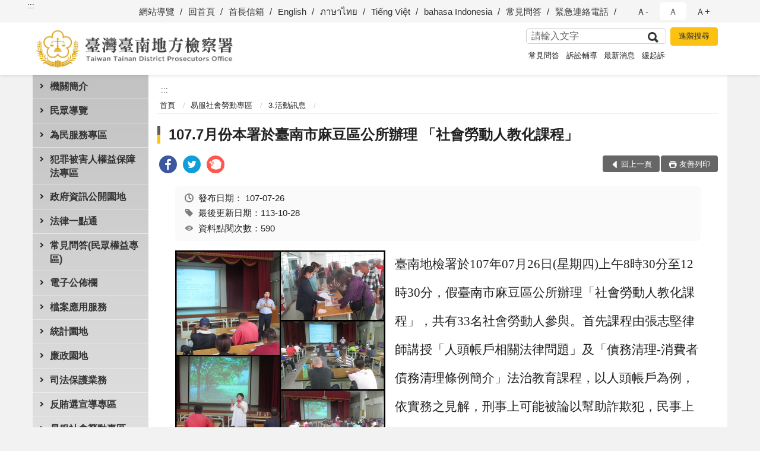

--- FILE ---
content_type: text/html; charset=utf-8
request_url: https://www.tnc.moj.gov.tw/297028/297305/297311/502997/post
body_size: 21404
content:


<!doctype html>
<html lang="zh-Hant" class="no-js">
<head>
    <meta charset="utf-8">
    <meta http-equiv="X-UA-Compatible" content="IE=edge">
    <meta name="viewport" content="width=device-width, initial-scale=1">
    <meta name="format-detection" content="telephone=no">
    <meta name="Site" content="臺灣臺南地方檢察署">
    <meta name="Version" content="中文網">
    <meta name="PageType" content="內容頁">
    <meta name="TreeNode" content="3.活動訊息">
    <meta name="ContentTitle" content="107.7月份本署於臺南市麻豆區公所辦理 「社會勞動人教化課程」">

    <meta property="og:title" content="107.7月份本署於臺南市麻豆區公所辦理 「社會勞動人教化課程」">
    <meta property="og:type" content="website" />
    <meta property="og:url" content="https://www.tnc.moj.gov.tw/297028/297305/297311/502997/" />
    <meta property="og:image" content="">
    <meta property="og:image:width" content="50%">
    <meta property="og:image:height" content="50%">
    <meta property="og:site_name" content="臺灣臺南地方檢察署">
    <meta property="og:description" content="107.7月份本署於臺南市麻豆區公所辦理 「社會勞動人教化課程」" />

    <meta name="DC.Title" content="107.7月份本署於臺南市麻豆區公所辦理 「社會勞動人教化課程」" />
    <meta name="DC.Creator" content="臺灣台南地方檢察署_觀護人室" />
    <meta name="DC.Subject" content="107.7月份本署於臺南市麻豆區公所辦理 「社會勞動人教化課程」" />
    <meta name="DC.Description" content="3.活動訊息" />
    <meta name="DC.Contributor" content="臺灣台南地方檢察署_觀護人室" />
    <meta name="DC.Type" content="文字" />
    <meta name="DC.Format" content="text" />
    <meta name="DC.Source" content="臺灣台南地方檢察署_觀護人室" />
    <meta name="DC.Language" content="中文" />
    <meta name="DC.coverage.t.min" content="2018-07-31" />
    <meta name="DC.coverage.t.max" content="2038-07-31" />
    <meta name="DC.Publisher" content="臺灣台南地方檢察署_觀護人室" />
    <meta name="DC.Date" content="2018-07-31" />
    <meta name="DC.Identifier" content="2.16.886.101.20003.20006" />
    <meta name="DC.Relation" content="" />
    <meta name="DC.Rights" content="臺灣台南地方檢察署_觀護人室" />

    <meta name="Category.Theme" content="300" />
    <meta name="Category.Cake" content="600" />
    <meta name="Category.Service" content="I00" />

    <meta name="keywords" />

            <link rel="Shortcut Icon" type="image/x-icon" href="/media/170110/favicon.png" />
    <title>107.7月份本署於臺南市麻豆區公所辦理 「社會勞動人教化課程」-3.活動訊息-臺灣臺南地方檢察署</title>
    <!--HTML5 Shim and Respond.js IE8 support of HTML5 elements and media queries [if lt IE 9]>
    <script src="js/html5shiv.js"></script>
    <script src="js/respond.min.js"></script>
    <![endif]-->
    <!-- slick css-->
    <link rel="stylesheet" type="text/css" href="/Content/C/vendor/slick/slick.css" />
    <link rel="stylesheet" type="text/css" href="/Content/C/vendor/slick/slick-theme.css" />

    <!-- fancybox css -->
    <link rel="stylesheet" href="/Content/C/vendor/fancybox/fancybox.css" />

    <!-- hyUI css -->
    <link rel="stylesheet" href="/Content/C/C1_style/hyui.css">
    <link rel='stylesheet' href='/scripts/jquery-ui.css'>

    <!-- Global site tag (gtag.js) - Google Analytics -->
<script async src="https://www.googletagmanager.com/gtag/js?id=UA-38031675-1"></script>
<script>
  window.dataLayer = window.dataLayer || [];
  function gtag(){dataLayer.push(arguments);}
  gtag('js', new Date());

  gtag('config', 'UA-38031675-1');
</script>
    <!-- Google Tag Manager -->
    <script>
        (function (w, d, s, l, i) {
            w[l] = w[l] || []; w[l].push({
                'gtm.start':
                    new Date().getTime(), event: 'gtm.js'
            }); var f = d.getElementsByTagName(s)[0],
                j = d.createElement(s), dl = l != 'dataLayer' ? '&l=' + l : ''; j.async = true; j.src =
                    'https://www.googletagmanager.com/gtm.js?id=' + i + dl; f.parentNode.insertBefore(j, f);
        })(window, document, 'script', 'dataLayer', 'GTM-PVTNFB4');</script>
    <!-- End Google Tag Manager -->
                <style>
                    .innerpage .main_menu:before {
                        background: url(/Content/C/images/menu_bg_c1.png) no-repeat center bottom;
                    }
                </style>
<style>
    input:disabled, textarea:disabled, select:disabled {
        background-color: #f2f2f2;
    }

    .verify {
        color: blue;
    }

    .mp_slider_container,
    .marquee_container {
        position: relative;
    }
    .mp_slider_container_main {
        width: 100%;
        overflow: hidden;
        position: relative;
    }
    .slick-autoplay-toggle {
        position: absolute;
        right: 20px;
        min-width: 40px;
        top: 4.5px;
        z-index: 10;
        padding: 5px 10px;
        background: rgba(0, 0, 0, 0.7);
        color: #fff;
        border: none;
        cursor: pointer;
        font-size: 0.875rem;
        border-radius: 5px;
    }

    .marquee_container .slick-autoplay-toggle {
        right: 55px;
    }
</style>
</head>
<body>
    <!-- Google Tag Manager (noscript) -->
    <noscript>
        <iframe title="googletag" src="https://www.googletagmanager.com/ns.html?id=GTM-PVTNFB4"
                height="0" width="0" style="display:none;visibility:hidden"></iframe>
    </noscript>
    <!-- End Google Tag Manager (noscript) -->
    <!-- 直接跳主內容區 -->
    <a class="goCenter" href="#aC" tabindex="1">按Enter到主內容區</a>
    <!-- wrapper 最大寬度 -->
    <div class="wrapper">
        
<header class="header ">
    <div class="container">
        <a class="accesskey" href="#aU" id="aU" accesskey="U" title="網站標題">:::</a>
        
<nav class="navigation">
    <!-- 一組ul預設靠右 可同時存在2組-->
    <ul>

                        <li>
                            <a href="/umbraco/surface/Ini/CountAndRedirectUrl?nodeId=628855" title="網站導覽" target="_self" >網站導覽</a>
                        </li>
                        <li>
                            <a href="/umbraco/surface/Ini/CountAndRedirectUrl?nodeId=628856" title="回首頁" target="_self" >回首頁</a>
                        </li>
                        <li>
                            <a href="/umbraco/surface/Ini/CountAndRedirectUrl?nodeId=628857" title="首長信箱" target="_self" >首長信箱</a>
                        </li>
                        <li>
                            <a href="/umbraco/surface/Ini/CountAndRedirectUrl?nodeId=628858" title="English" target="_self" >English</a>
                        </li>
                        <li>
                            <a href="/umbraco/surface/Ini/CountAndRedirectUrl?nodeId=628859" title="ภาษาไทย" target="_self" >ภาษาไทย</a>
                        </li>
                        <li>
                            <a href="/umbraco/surface/Ini/CountAndRedirectUrl?nodeId=628860" title="Tiếng Việt" target="_self" >Tiếng Việt</a>
                        </li>
                        <li>
                            <a href="/umbraco/surface/Ini/CountAndRedirectUrl?nodeId=628861" title="bahasa Indonesia" target="_self" >bahasa Indonesia</a>
                        </li>
                        <li>
                            <a href="/umbraco/surface/Ini/CountAndRedirectUrl?nodeId=656031" title="常見問答" target="_self" >常見問答</a>
                        </li>
                        <li>
                            <a href="/umbraco/surface/Ini/CountAndRedirectUrl?nodeId=656032" title="緊急連絡電話" target="_self" >緊急連絡電話</a>
                        </li>

    </ul>
    <div class="font-size">
        <ul>
            <li class="size-s">
                <a href="#" name="fontSize" role="button" aria-pressed="false" title="小字級">Ａ-</a>
            </li>
            <li class="size-m">
                <a href="#" name="fontSize" role="button" aria-pressed="true" title="中字級" class="active">Ａ</a>
            </li>
            <li class="size-l">
                <a href="#" name="fontSize" role="button" aria-pressed="false" title="大字級">Ａ+</a>
            </li>
        </ul>
    </div>
</nav>
<h1>
    <a href="/"><img src="/media/166489/20臺灣臺南地方檢察署.png" alt="臺灣臺南地方檢察署：回首頁" /></a>
</h1>
<!-- Search Start -->
<section class="search">
    <noscript>
您的瀏覽器不支援 JavaScript 或 JavaScript已停用    </noscript>
    <form action="/297425/297462/" class="form_inline">
        <div class="form_grp">
            <label for="q">搜尋</label>
            <input name="q" id="q" type="text" placeholder="請輸入文字" accesskey="S" autocomplete="off">
            <input title="查詢" type="submit" value="查詢">
        </div>
        <div class="btn_grp">
            <input onclick="window.open('https://www.google.com.tw/advanced_search?hl=zh-TW&as_q=&num=100&as_sitesearch='+location.hostname);" type="button" value="進階搜尋" title="進階搜尋 (另開新視窗)">
        </div>
    </form>
            <div class="keywordHot">
                <ul>
                        <li>
                            <a href="/297425/297462/?q=常見問答" title="常見問答">常見問答</a>
                        </li>
                        <li>
                            <a href="/297425/297462/?q=訴訟輔導" title="訴訟輔導">訴訟輔導</a>
                        </li>
                        <li>
                            <a href="/297425/297462/?q=最新消息" title="最新消息">最新消息</a>
                        </li>
                        <li>
                            <a href="/297425/297462/?q=緩起訴" title="緩起訴">緩起訴</a>
                        </li>
                </ul>
            </div>
</section>
<!-- noscript -->
<noscript>
您的瀏覽器不支援JavaScript語法，JavaScript語法並不影響內容的陳述。您可使用按鍵盤上的Ctrl鍵+ (+)鍵放大/(-)鍵縮小來改變字型大小；回到上一頁可使用瀏覽器提供的 Alt+左方向鍵(←) 快速鍵功能；列印可使用瀏覽器提供的(Ctrl+P)功能。</noscript>
<!-- menu Start -->
<nav class="menu">
    <ul>
                <li>
                    <a href="https://www.tnc.moj.gov.tw/297028/297030/Normalnodelist" title="機關簡介" target="_self" name="menuButton" aria-expanded="false" >機關簡介</a>
                        <ul>
                                <li>
                                    <a href="https://www.tnc.moj.gov.tw/297028/297030/297032/481200/" target="_self" title="機關簡介"  >機關簡介</a>
                                </li>
                                <li>
                                    <a href="https://www.tnc.moj.gov.tw/297028/297030/297034/1060024/post" target="_self" title="檢察長介紹"  >檢察長介紹</a>
                                </li>
                                <li>
                                    <a href="https://www.tnc.moj.gov.tw/297028/297030/297036/Lpsimplelist" target="_self" title="歷史沿革"  >歷史沿革</a>
                                </li>
                                <li>
                                    <a href="https://www.tnc.moj.gov.tw/297028/297030/297038/481245/post" target="_self" title="管轄區域"  >管轄區域</a>
                                </li>
                                <li>
                                    <a href="https://www.tnc.moj.gov.tw/297028/297030/297040/481290/" target="_self" title="機關組織"  >機關組織</a>
                                </li>
                                <li>
                                    <a href="https://www.tnc.moj.gov.tw/297028/297030/297042/481322/" target="_self" title="檢察業務簡介"  >檢察業務簡介</a>
                                </li>
                                <li>
                                    <a href="https://www.tnc.moj.gov.tw/297028/297030/297046/481413/" target="_self" title="為民服務中心"  >為民服務中心</a>
                                </li>
                                <li>
                                    <a href="https://www.after-care.org.tw/" target="_blank" title="臺灣更生保護會(另開新視窗)"  rel="noopener noreferrer">臺灣更生保護會</a>
                                </li>
                                <li>
                                    <a href="http://www.avs.org.tw/home_cht.aspx" target="_blank" title="臺灣犯罪被害人保護協會(另開新視窗)"  rel="noopener noreferrer">臺灣犯罪被害人保護協會</a>
                                </li>
                        </ul>

                </li>
                <li>
                    <a href="https://www.tnc.moj.gov.tw/297028/297070/Normalnodelist" title="民眾導覽" target="_self" name="menuButton" aria-expanded="false" >民眾導覽</a>
                        <ul>
                                <li>
                                    <a href="https://www.tnc.moj.gov.tw/297028/297070/297072/481676/" target="_self" title="交通方式"  >交通方式</a>
                                </li>
                                <li>
                                    <a href="https://www.tnc.moj.gov.tw/297028/297070/297076/481789/" target="_self" title="樓層介紹"  >樓層介紹</a>
                                </li>
                                <li>
                                    <a href="https://www.tnc.moj.gov.tw/297028/297070/297078/481805/post" target="_self" title="偵查庭配置圖"  >偵查庭配置圖</a>
                                </li>
                                <li>
                                    <a href="https://www.tnc.moj.gov.tw/297028/297070/297080/481820/post" target="_self" title="臺南地檢署 免費無線上網熱區圖及使用說明"  >臺南地檢署 免費無線上網熱區圖及使用說明</a>
                                </li>
                        </ul>

                </li>
                <li>
                    <a href="https://www.tnc.moj.gov.tw/297028/297084/Normalnodelist" title="為民服務專區" target="_self" name="menuButton" aria-expanded="false" >為民服務專區</a>
                        <ul>
                                <li>
                                    <a href="https://www.tnc.moj.gov.tw/297028/297084/297088/481925/" target="_self" title="為民服務白皮書"  >為民服務白皮書</a>
                                </li>
                                <li>
                                    <a href="https://www.tnc.moj.gov.tw/297028/297084/297090/481931/post" target="_self" title="檢察長信箱處理流程說明與登入連結"  >檢察長信箱處理流程說明與登入連結</a>
                                </li>
                                <li>
                                    <a href="https://www.tnc.moj.gov.tw/297028/297084/297094/788906/post" target="_self" title="法律諮詢服務線上預約"  >法律諮詢服務線上預約</a>
                                </li>
                                <li>
                                    <a href="https://www.tnc.moj.gov.tw/297028/297084/297100/Nodelist" target="_self" title="訴訟輔導" name="menuButton" aria-expanded="false" >訴訟輔導</a>
                                        <ul>
                                                <li>
                                                    <a href="https://www.tnc.moj.gov.tw/297028/297084/297100/297102/809271/" target="_self" title="1.訴訟聲請表格範例及程序說明"  >1.訴訟聲請表格範例及程序說明</a>
                                                </li>
                                                <li>
                                                    <a href="https://www.tnc.moj.gov.tw/297028/297084/297100/297104/Lpsimplelist" target="_self" title="2.司法狀紙要點及書寫須知"  >2.司法狀紙要點及書寫須知</a>
                                                </li>
                                                <li>
                                                    <a href="https://www.tnc.moj.gov.tw/297028/297084/297100/297106/482500/" target="_self" title="3.為民服務工作流程圖"  >3.為民服務工作流程圖</a>
                                                </li>
                                                <li>
                                                    <a href="https://www.tnc.moj.gov.tw/297028/297084/297100/297108/482507/" target="_self" title="4.刑事保證金單一窗口流程圖"  >4.刑事保證金單一窗口流程圖</a>
                                                </li>
                                                <li>
                                                    <a href="https://www.tnc.moj.gov.tw/297028/297084/297100/1344681/1344683/post" target="_self" title="書狀例稿下載"  >書狀例稿下載</a>
                                                </li>
                                        </ul>
                                </li>
                                <li>
                                    <a href="https://www.tnc.moj.gov.tw/297028/297084/297109/482514/post" target="_self" title="開庭報到須知"  >開庭報到須知</a>
                                </li>
                                <li>
                                    <a href="https://www.tnc.moj.gov.tw/297028/297084/939459/Lpsimplelist" target="_self" title="辦理相驗案件流程說明書"  >辦理相驗案件流程說明書</a>
                                </li>
                                <li>
                                    <a href="https://www.tnc.moj.gov.tw/297028/297084/297113/482866/post" target="_self" title="司法保護扶助資源"  >司法保護扶助資源</a>
                                </li>
                                <li>
                                    <a href="https://www.tnc.moj.gov.tw/297028/297084/297115/Lpsimplelist" target="_self" title="表單下載專區"  >表單下載專區</a>
                                </li>
                                <li>
                                    <a href="https://www.tnc.moj.gov.tw/297028/297084/1066903/Lpsimplelist" target="_self" title="國民法官法卷證開示聲請專區"  >國民法官法卷證開示聲請專區</a>
                                </li>
                        </ul>

                </li>
                <li>
                    <a href="https://www.tnc.moj.gov.tw/297028/1078505/Normalnodelist" title="犯罪被害人權益保障法專區" target="_self" name="menuButton" aria-expanded="false" >犯罪被害人權益保障法專區</a>
                        <ul>
                                <li>
                                    <a href="https://www.tnc.moj.gov.tw/297028/1078505/1078363/Lpsimplelist" target="_self" title="犯罪被害人權益保障法專區"  >犯罪被害人權益保障法專區</a>
                                </li>
                                <li>
                                    <a href="https://www.tnc.moj.gov.tw/297028/1078505/940477/Lpsimplelist" target="_self" title="被害人刑事訴訟資訊獲知平台專區"  >被害人刑事訴訟資訊獲知平台專區</a>
                                </li>
                        </ul>

                </li>
                <li>
                    <a href="https://www.tnc.moj.gov.tw/297028/297123/Normalnodelist" title="政府資訊公開園地" target="_self" name="menuButton" aria-expanded="false" >政府資訊公開園地</a>
                        <ul>
                                <li>
                                    <a href="https://www.tph.moj.gov.tw/4421/4509/989673/989688/post" target="_blank" title="臺灣高等檢察署檢察長概括選任鑑定人或囑託鑑定機關(團體)彙總名冊(另開新視窗)"  rel="noopener noreferrer">臺灣高等檢察署檢察長概括選任鑑定人或囑託鑑定機關(團體)彙總名冊</a>
                                </li>
                                <li>
                                    <a href="/media/309951/臺南地檢署-應主動公開相關資訊一覽表.pdf?mediaDL=true" target="_blank" title="應主動公開相關資訊一覽表.pdf(另開新視窗)"  rel="noopener noreferrer">應主動公開相關資訊一覽表</a>
                                </li>
                                <li>
                                    <a href="https://www.tnc.moj.gov.tw/297028/297123/297129/Lpsimplelist" target="_self" title="本署 保有個人資料檔案公開項目"  >本署 保有個人資料檔案公開項目</a>
                                </li>
                                <li>
                                    <a href="https://www.tnc.moj.gov.tw/297028/297123/297130/483202/" target="_self" title="申請提供政府資訊流程"  >申請提供政府資訊流程</a>
                                </li>
                                <li>
                                    <a href="https://www.tnc.moj.gov.tw/297028/297198/297210/297216/" target="_self" title="辦理國家賠償事件收結統計"  >辦理國家賠償事件收結統計</a>
                                </li>
                                <li>
                                    <a href="https://www.tnc.moj.gov.tw/297028/297123/297134/Lpsimplelist" target="_self" title="公務出國報告資訊"  >公務出國報告資訊</a>
                                </li>
                                <li>
                                    <a href="https://www.pcc.gov.tw" target="_blank" title="公共工程採購契約(另開新視窗)"  rel="noopener noreferrer">公共工程採購契約</a>
                                </li>
                                <li>
                                    <a href="https://www.tnc.moj.gov.tw/297028/297176/" target="_blank" title="檔案應用服務(另開新視窗)"  rel="noopener noreferrer">檔案應用服務</a>
                                </li>
                                <li>
                                    <a href="https://www.tnc.moj.gov.tw/297028/297123/297142/Lpsimplelist" target="_self" title="公開周知之表單名冊"  >公開周知之表單名冊</a>
                                </li>
                                <li>
                                    <a href="https://www.tnc.moj.gov.tw/297028/297123/297144/Lpsimplelist" target="_self" title="工作計畫及研究報告"  >工作計畫及研究報告</a>
                                </li>
                                <li>
                                    <a href="https://www.tnc.moj.gov.tw/297028/297123/297146/Lpsimplelist" target="_self" title="民眾意見調查結果公開區"  >民眾意見調查結果公開區</a>
                                </li>
                                <li>
                                    <a href="https://www.tnc.moj.gov.tw/297028/297123/297148/Lpsimplelist" target="_self" title="內部控制聲明書"  >內部控制聲明書</a>
                                </li>
                                <li>
                                    <a href="https://www.tnc.moj.gov.tw/297028/297123/297150/Nodelist" target="_self" title="預算決算及會計月報" name="menuButton" aria-expanded="false" >預算決算及會計月報</a>
                                        <ul>
                                                <li>
                                                    <a href="https://www.tnc.moj.gov.tw/297028/297123/297150/297152/Lpsimplelist" target="_self" title="會計月報"  >會計月報</a>
                                                </li>
                                                <li>
                                                    <a href="https://www.tnc.moj.gov.tw/297028/297123/297150/297154/Lpsimplelist" target="_self" title="預算書"  >預算書</a>
                                                </li>
                                                <li>
                                                    <a href="https://www.tnc.moj.gov.tw/297028/297123/297150/297156/Lpsimplelist" target="_self" title="決算書"  >決算書</a>
                                                </li>
                                        </ul>
                                </li>
                                <li>
                                    <a href="https://www.tnc.moj.gov.tw/297028/297123/797776/Lpsimplelist" target="_self" title="支付或接受之補助"  >支付或接受之補助</a>
                                </li>
                                <li>
                                    <a href="https://www.tnc.moj.gov.tw/297028/297123/682688/Lpsimplelist" target="_self" title="性別平等及性騷擾防治專區"  >性別平等及性騷擾防治專區</a>
                                </li>
                                <li>
                                    <a href="https://www.tnc.moj.gov.tw/297028/297123/795132/Lpsimplelist" target="_self" title="公共設施維護管理"  >公共設施維護管理</a>
                                </li>
                                <li>
                                    <a href="https://www.moj.gov.tw/2204/2645/2686/Lpsimplelist" target="_blank" title="法務部訴願決定書查詢(另開新視窗)"  rel="noopener noreferrer">法務部訴願決定書查詢</a>
                                </li>
                                <li>
                                    <a href="https://www.tnc.moj.gov.tw/297028/297123/1312467/Lpsimplelist" target="_self" title="政策宣導廣告經費彙整"  >政策宣導廣告經費彙整</a>
                                </li>
                                <li>
                                    <a href="https://www.moj.gov.tw/2204/2645/181663/Nodelist" target="_blank" title="打擊詐欺專區(另開新視窗)"  rel="noopener noreferrer">打擊詐欺專區</a>
                                </li>
                                <li>
                                    <a href="https://www.tnc.moj.gov.tw/297028/297123/1358823/1358962/post" target="_self" title="公務人員執行職務安全及衛生防護辦法公開事項"  >公務人員執行職務安全及衛生防護辦法公開事項</a>
                                </li>
                        </ul>

                </li>
                <li>
                    <a href="https://www.tnc.moj.gov.tw/297028/297158/485786/" title="法律一點通" target="_self"  >法律一點通</a>

                </li>
                <li>
                    <a href="https://www.tnc.moj.gov.tw/297028/297160/Lpsimplelist" title="常見問答(民眾權益專區)" target="_self"  >常見問答(民眾權益專區)</a>

                </li>
                <li>
                    <a href="https://www.tnc.moj.gov.tw/297028/297162/Normalnodelist" title="電子公佈欄" target="_self" name="menuButton" aria-expanded="false" >電子公佈欄</a>
                        <ul>
                                <li>
                                    <a href="https://www.tnc.moj.gov.tw/297028/297162/297164/Lpsimplelist" target="_self" title="最新消息"  >最新消息</a>
                                </li>
                                <li>
                                    <a href="https://www.tnc.moj.gov.tw/297028/297162/297166/Lpsimplelist" target="_self" title="新聞發佈區"  >新聞發佈區</a>
                                </li>
                                <li>
                                    <a href="https://www.tnc.moj.gov.tw/297028/297162/297168/Lpsimplelist" target="_self" title="偵查終結公告"  >偵查終結公告</a>
                                </li>
                                <li>
                                    <a href="https://www.tnc.moj.gov.tw/297028/297162/784923/Lpsimplelist" target="_self" title="查扣物拍賣區"  >查扣物拍賣區</a>
                                </li>
                                <li>
                                    <a href="https://www.tnc.moj.gov.tw/297028/297162/297174/Lpsimplelist" target="_self" title="業務與來文宣導"  >業務與來文宣導</a>
                                </li>
                                <li>
                                    <a href="https://www.tnc.moj.gov.tw/297028/297162/808454/Lpsimplelist" target="_self" title="刑事保證金發還招領公告"  >刑事保證金發還招領公告</a>
                                </li>
                                <li>
                                    <a href="https://www.tnc.moj.gov.tw/297028/297162/893674/Lpsimplelist" target="_self" title="贓款發還公告專區"  >贓款發還公告專區</a>
                                </li>
                                <li>
                                    <a href="https://www.tnc.moj.gov.tw/297028/297162/1059773/Lpsimplelist" target="_self" title="公示送達"  >公示送達</a>
                                </li>
                        </ul>

                </li>
                <li>
                    <a href="https://www.tnc.moj.gov.tw/297028/297176/Normalnodelist" title="檔案應用服務" target="_self" name="menuButton" aria-expanded="false" >檔案應用服務</a>
                        <ul>
                                <li>
                                    <a href="https://www.tnc.moj.gov.tw/297028/297176/297178/492008/post" target="_self" title="檔案開放應用須知及申請檔案應用程序"  >檔案開放應用須知及申請檔案應用程序</a>
                                </li>
                                <li>
                                    <a href="https://www.tnc.moj.gov.tw/297028/297176/297180/492018/post" target="_self" title="當事人申請檔案應用流程表"  >當事人申請檔案應用流程表</a>
                                </li>
                                <li>
                                    <a href="/media/216361/臺灣臺南地方檢察署檔案應用申請書-範例.pdf?mediaDL=true" target="_blank" title="檔案應用申請書範例及填寫須知.pdf(另開新視窗)"  rel="noopener noreferrer">檔案應用申請書範例及填寫須知</a>
                                </li>
                                <li>
                                    <a href="/media/216363/臺灣臺南地方檢察署檔案應用申請書.odt?mediaDL=true" target="_blank" title="檔案應用申請書(當事人申請填寫用/中英文版本).odt(另開新視窗)"  rel="noopener noreferrer">檔案應用申請書(當事人申請填寫用/中英文版本)</a>
                                </li>
                                <li>
                                    <a href="/media/216364/檔案應用委任狀-odt檔案.odt?mediaDL=true" target="_blank" title="檔案應用委任狀(委任代理人時須填寫).odt(另開新視窗)"  rel="noopener noreferrer">檔案應用委任狀(委任代理人時須填寫)</a>
                                </li>
                                <li>
                                    <a href="https://www.tnc.moj.gov.tw/297028/297176/297190/Lpsimplelist" target="_self" title="檔案應用問題解答"  >檔案應用問題解答</a>
                                </li>
                                <li>
                                    <a href="https://www.tnc.moj.gov.tw/297028/297176/297194/492052/post" target="_self" title="相關網站連結"  >相關網站連結</a>
                                </li>
                                <li>
                                    <a href="https://www.tnh.moj.gov.tw/290604/290708/290714/307815/post" target="_blank" title="臺灣高等檢察署臺南檢察分署-檔案應用服務專區(另開新視窗)"  rel="noopener noreferrer">臺灣高等檢察署臺南檢察分署-檔案應用服務專區</a>
                                </li>
                        </ul>

                </li>
                <li>
                    <a href="https://www.tnc.moj.gov.tw/297028/297198/Normalnodelist" title="統計園地" target="_self" name="menuButton" aria-expanded="false" >統計園地</a>
                        <ul>
                                <li>
                                    <a href="https://www.tnc.moj.gov.tw/297028/297198/297200/Lpsimplelist" target="_self" title="園地導覽"  >園地導覽</a>
                                </li>
                                <li>
                                    <a href="https://www.tnc.moj.gov.tw/297028/297198/297202/Nodelist" target="_self" title="檢察統計" name="menuButton" aria-expanded="false" >檢察統計</a>
                                        <ul>
                                                <li>
                                                    <a href="https://www.tnc.moj.gov.tw/297028/297198/297202/297204/Lpsimplelist" target="_self" title="偵查"  >偵查</a>
                                                </li>
                                                <li>
                                                    <a href="https://www.tnc.moj.gov.tw/297028/297198/297202/297206/Lpsimplelist" target="_self" title="執行"  >執行</a>
                                                </li>
                                                <li>
                                                    <a href="https://www.tnc.moj.gov.tw/297028/297198/297202/297208/Lpsimplelist" target="_self" title="司法保護"  >司法保護</a>
                                                </li>
                                        </ul>
                                </li>
                                <li>
                                    <a href="https://www.tnc.moj.gov.tw/297028/297198/297210/Nodelist" target="_self" title="行政服務" name="menuButton" aria-expanded="false" >行政服務</a>
                                        <ul>
                                                <li>
                                                    <a href="/media/425973/廉政服務114.pdf?mediaDL=true" target="_blank" title="廉政服務.pdf(另開新視窗)"  rel="noopener noreferrer">廉政服務</a>
                                                </li>
                                                <li>
                                                    <a href="/media/425976/為民服務114.pdf?mediaDL=true" target="_blank" title="為民服務.pdf(另開新視窗)"  rel="noopener noreferrer">為民服務</a>
                                                </li>
                                                <li>
                                                    <a href="https://www.tnc.moj.gov.tw/297028/297198/297210/297216/Lpsimplelist" target="_self" title="其他"  >其他</a>
                                                </li>
                                        </ul>
                                </li>
                                <li>
                                    <a href="https://www.rjsd.moj.gov.tw/RJSDWeb/common/WebList2.aspx?menu=AYA_SPECIAL_REPORT" target="_blank" title="專題分析(另開新視窗)"  rel="noopener noreferrer">專題分析</a>
                                </li>
                                <li>
                                    <a href="https://www.rjsd.moj.gov.tw/RJSDWEB/common/RelatedWebsite.aspx" target="_blank" title="相關網站(另開新視窗)"  rel="noopener noreferrer">相關網站</a>
                                </li>
                        </ul>

                </li>
                <li>
                    <a href="https://www.tnc.moj.gov.tw/297028/297222/Normalnodelist" title="廉政園地" target="_self" name="menuButton" aria-expanded="false" >廉政園地</a>
                        <ul>
                                <li>
                                    <a href="https://www.tnc.moj.gov.tw/297028/297222/297226/Nodelist" target="_self" title="1.政風聯繫中心成果集錦" name="menuButton" aria-expanded="false" >1.政風聯繫中心成果集錦</a>
                                        <ul>
                                                <li>
                                                    <a href="https://www.tnc.moj.gov.tw/297028/297222/297226/297228/492768/post" target="_self" title="1.全民顧水 臺灣足水"  >1.全民顧水 臺灣足水</a>
                                                </li>
                                                <li>
                                                    <a href="https://www.tnc.moj.gov.tw/297028/297222/297226/297230/492782/post" target="_self" title="2.路平專案"  >2.路平專案</a>
                                                </li>
                                                <li>
                                                    <a href="https://www.tnc.moj.gov.tw/297028/297222/297226/297232/492795/post" target="_self" title="3.職棒反簽賭"  >3.職棒反簽賭</a>
                                                </li>
                                                <li>
                                                    <a href="https://www.tnc.moj.gov.tw/297028/297222/297226/297234/493260/post" target="_self" title="4.基層扎根廉政工程"  >4.基層扎根廉政工程</a>
                                                </li>
                                                <li>
                                                    <a href="https://www.tnc.moj.gov.tw/297028/297222/297226/297236/493265/post" target="_self" title="5.清新汙水拒絕染黑"  >5.清新汙水拒絕染黑</a>
                                                </li>
                                                <li>
                                                    <a href="https://www.tnc.moj.gov.tw/297028/297222/297226/837378/837381/post" target="_self" title="6.曾文南化聯通管工程廉政平臺"  >6.曾文南化聯通管工程廉政平臺</a>
                                                </li>
                                                <li>
                                                    <a href="https://www.tnc.moj.gov.tw/297028/297222/297226/837232/Lpsimplelist" target="_self" title="7.安平再生水廠新建工程"  >7.安平再生水廠新建工程</a>
                                                </li>
                                                <li>
                                                    <a href="https://www.tnc.moj.gov.tw/297028/297222/297226/838207/Lpsimplelist" target="_self" title="8.七股科技工業區開發、租售及管理廉政平臺"  >8.七股科技工業區開發、租售及管理廉政平臺</a>
                                                </li>
                                                <li>
                                                    <a href="https://www.tnc.moj.gov.tw/297028/297222/297226/839131/839151/post" target="_self" title="9.履順專案"  >9.履順專案</a>
                                                </li>
                                                <li>
                                                    <a href="https://www.tnc.moj.gov.tw/297028/297222/297226/920995/921004/post" target="_self" title="10.城西垃圾焚化廠廉政平臺"  >10.城西垃圾焚化廠廉政平臺</a>
                                                </li>
                                                <li>
                                                    <a href="https://www.tnc.moj.gov.tw/297028/297222/297226/921012/921022/post" target="_self" title="11.台糖公司農業循環豬場改建計畫廉政平臺"  >11.台糖公司農業循環豬場改建計畫廉政平臺</a>
                                                </li>
                                                <li>
                                                    <a href="https://www.tnc.moj.gov.tw/297028/297222/297226/921033/Lpsimplelist" target="_self" title="12.綠能聯繫會議"  >12.綠能聯繫會議</a>
                                                </li>
                                        </ul>
                                </li>
                                <li>
                                    <a href="https://www.tnc.moj.gov.tw/297028/297222/297238/Nodelist" target="_self" title="2.宣導專區" name="menuButton" aria-expanded="false" >2.宣導專區</a>
                                        <ul>
                                                <li>
                                                    <a href="https://www.tnc.moj.gov.tw/297028/297222/297238/812008/Lpsimplelist" target="_self" title="1.廉政電子報"  >1.廉政電子報</a>
                                                </li>
                                                <li>
                                                    <a href="https://www.tnc.moj.gov.tw/297028/297222/297238/297242/493769/post" target="_self" title="2.安全保密維護"  >2.安全保密維護</a>
                                                </li>
                                                <li>
                                                    <a href="https://www.tnc.moj.gov.tw/297028/297222/297238/297244/Lpsimplelist" target="_self" title="3.反貪反賄選"  >3.反貪反賄選</a>
                                                </li>
                                                <li>
                                                    <a href="https://www.tnc.moj.gov.tw/297028/297222/297238/297246/1173787/post" target="_self" title="4.陽光法案"  >4.陽光法案</a>
                                                </li>
                                                <li>
                                                    <a href="https://www.tnc.moj.gov.tw/297028/297222/297238/297248/Lpsimplelist" target="_self" title="5.其他"  >5.其他</a>
                                                </li>
                                        </ul>
                                </li>
                                <li>
                                    <a href="https://www.tnc.moj.gov.tw/297028/297222/297250/Nodelist" target="_self" title="3.檢察官與民有約 社區治安座談會" name="menuButton" aria-expanded="false" >3.檢察官與民有約 社區治安座談會</a>
                                        <ul>
                                                <li>
                                                    <a href="https://www.tnc.moj.gov.tw/297028/297222/297250/297252/493922/post" target="_self" title="檢察官與民有約"  >檢察官與民有約</a>
                                                </li>
                                                <li>
                                                    <a href="https://www.tnc.moj.gov.tw/297028/297222/297250/297254/Lpsimplelist" target="_self" title="1.舉辦場次預定表"  >1.舉辦場次預定表</a>
                                                </li>
                                                <li>
                                                    <a href="https://www.tnc.moj.gov.tw/297028/297222/297250/297256/Lpsimplelist" target="_self" title="2.辦理成果展示"  >2.辦理成果展示</a>
                                                </li>
                                        </ul>
                                </li>
                                <li>
                                    <a href="https://www.tnc.moj.gov.tw/297028/297222/297258/949684/post" target="_self" title="4.閻小妹 3D動畫劇集"  >4.閻小妹 3D動畫劇集</a>
                                </li>
                                <li>
                                    <a href="https://www.tnc.moj.gov.tw/297028/297222/297260/Lpsimplelist" target="_self" title="5.反賄選專區"  >5.反賄選專區</a>
                                </li>
                                <li>
                                    <a href="https://www.tnc.moj.gov.tw/297028/297222/297262/Lpsimplelist" target="_self" title="6.請託關說登錄查察專區"  >6.請託關說登錄查察專區</a>
                                </li>
                                <li>
                                    <a href="https://www.tnc.moj.gov.tw/297028/297222/836878/Lpsimplelist" target="_self" title="7.公職人員利益衝突迴避法"  >7.公職人員利益衝突迴避法</a>
                                </li>
                                <li>
                                    <a href="https://www.tnc.moj.gov.tw/297028/297222/297264/494306/post" target="_self" title="8.與我聯絡"  >8.與我聯絡</a>
                                </li>
                        </ul>

                </li>
                <li>
                    <a href="https://www.tnc.moj.gov.tw/297028/297266/Normalnodelist" title="司法保護業務" target="_self" name="menuButton" aria-expanded="false" >司法保護業務</a>
                        <ul>
                                <li>
                                    <a href="https://www.tnc.moj.gov.tw/297028/297266/297272/494475/" target="_self" title="司法保護中心及據點"  >司法保護中心及據點</a>
                                </li>
                                <li>
                                    <a href="https://www.tnc.moj.gov.tw/297028/297266/297276/Lpsimplelist" target="_self" title="修復式司法"  >修復式司法</a>
                                </li>
                                <li>
                                    <a href="https://www.tnc.moj.gov.tw/297028/297266/297284/802454/post" target="_self" title="校園關懷方案"  >校園關懷方案</a>
                                </li>
                                <li>
                                    <a href="https://www.tnc.moj.gov.tw/297028/297266/297293/Lpsimplelist" target="_self" title="辦理活動訊息"  >辦理活動訊息</a>
                                </li>
                                <li>
                                    <a href="https://www.tnc.moj.gov.tw/297028/297266/735845/735864/post" target="_self" title="修復式司法_問與答"  >修復式司法_問與答</a>
                                </li>
                        </ul>

                </li>
                <li>
                    <a href="https://www.tnc.moj.gov.tw/297028/297295/Normalnodelist" title="反賄選宣導專區" target="_self" name="menuButton" aria-expanded="false" >反賄選宣導專區</a>
                        <ul>
                                <li>
                                    <a href="https://www.tnc.moj.gov.tw/297028/297295/297297/Lpsimplelist" target="_self" title="1.反賄選宣導素材"  >1.反賄選宣導素材</a>
                                </li>
                                <li>
                                    <a href="https://www.tnc.moj.gov.tw/297028/297295/297299/Lpsimplelist" target="_self" title="2.反賄選辦理項目"  >2.反賄選辦理項目</a>
                                </li>
                                <li>
                                    <a href="https://www.tnc.moj.gov.tw/297028/297295/297301/Lpsimplelist" target="_self" title="3.反賄選活動集錦"  >3.反賄選活動集錦</a>
                                </li>
                                <li>
                                    <a href="https://www.tnc.moj.gov.tw/297028/297295/297303/Lpsimplelist" target="_self" title="4.反賄選媒體報導"  >4.反賄選媒體報導</a>
                                </li>
                        </ul>

                </li>
                <li>
                    <a href="https://www.tnc.moj.gov.tw/297028/297305/Normalnodelist" title="易服社會勞動專區" target="_self" name="menuButton" aria-expanded="false" >易服社會勞動專區</a>
                        <ul>
                                <li>
                                    <a href="https://www.tnc.moj.gov.tw/297028/297305/297307/502004/" target="_self" title="1.制度簡介"  >1.制度簡介</a>
                                </li>
                                <li>
                                    <a href="https://www.tnc.moj.gov.tw/297028/297305/297309/Lpsimplelist" target="_self" title="2.社會勞動問答輯"  >2.社會勞動問答輯</a>
                                </li>
                                <li>
                                    <a href="https://www.tnc.moj.gov.tw/297028/297305/297311/Lpsimplelist" target="_self" title="3.活動訊息"  >3.活動訊息</a>
                                </li>
                                <li>
                                    <a href="https://www.tnc.moj.gov.tw/297028/297305/297313/Lpsimplelist" target="_self" title="4.下載專區"  >4.下載專區</a>
                                </li>
                        </ul>

                </li>
                <li>
                    <a href="https://www.tnc.moj.gov.tw/297028/297315/Normalnodelist" title="毒品戒癮治療" target="_self" name="menuButton" aria-expanded="false" >毒品戒癮治療</a>
                        <ul>
                                <li>
                                    <a href="https://www.tnc.moj.gov.tw/297028/297315/297317/503090/" target="_self" title="1.毒品戒癮治療"  >1.毒品戒癮治療</a>
                                </li>
                                <li>
                                    <a href="https://www.tnc.moj.gov.tw/297028/297315/297319/Lpsimplelist" target="_self" title="2. 毒品戒癮 問與答"  >2. 毒品戒癮 問與答</a>
                                </li>
                                <li>
                                    <a href="https://www.tnc.moj.gov.tw/297028/297315/297321/503135/" target="_self" title="3. 辦理成果"  >3. 辦理成果</a>
                                </li>
                                <li>
                                    <a href="https://www.tnc.moj.gov.tw/297028/297315/735858/738384/post" target="_self" title="4.戒毒成功專線"  >4.戒毒成功專線</a>
                                </li>
                        </ul>

                </li>
                <li>
                    <a href="https://www.tnc.moj.gov.tw/297028/297325/297327/" title="緩起訴處分金與認罪協商金專區" target="_self" name="menuButton" aria-expanded="false" >緩起訴處分金與認罪協商金專區</a>
                        <ul>
                                <li>
                                    <a href="https://www.tnc.moj.gov.tw/297028/297325/297327/503484/" target="_self" title="緩起訴處分金暨認罪協商金專區"  >緩起訴處分金暨認罪協商金專區</a>
                                </li>
                        </ul>

                </li>
                <li>
                    <a href="https://www.tnc.moj.gov.tw/297028/702377/Lpsimplelist" title="偵查不公開檢討小組執行情形專區" target="_self"  >偵查不公開檢討小組執行情形專區</a>

                </li>
                <li>
                    <a href="https://www.tnc.moj.gov.tw/297028/297349/Lpsimplelist" title="重大政策" target="_self"  >重大政策</a>

                </li>
                <li>
                    <a href="https://www.tnc.moj.gov.tw/297028/297360/811620/post" title="新營辦公室" target="_self"  >新營辦公室</a>

                </li>
                <li>
                    <a href="https://www.tnc.moj.gov.tw/297028/297366/504235/post" title="相關網站連結" target="_self"  >相關網站連結</a>

                </li>
                <li>
                    <a href="https://aedoc.moj.gov.tw/attch/" title="電子公文附件區(法務部轄屬機關)下載(另開新視窗)" target="_blank"  rel="noopener noreferrer">電子公文附件區(法務部轄屬機關)下載</a>

                </li>
    </ul>
</nav>


    </div>
</header>
<div id="center" class="main innerpage">
    <a class="accesskey" href="#aC" id="aC" accesskey="C" title="主要內容區">:::</a>
    <div class="container">
            <!-- .main_menu 不可刪除，JS clone menu放置用 -->
            <div class="main_menu">
            </div>
        <!-- content為一定要存在之內容區 -->
        <div class="content">
            <!-- breadcrumb路徑 -->
            
    <div class="breadcrumb">
        <ul>
                    <li>
                        <a href="/">首頁</a>
                    </li>
                    <li>
                        <a href="https://www.tnc.moj.gov.tw/297028/297305/Normalnodelist" title="易服社會勞動專區" target="_self" >易服社會勞動專區</a>
                    </li>
                    <li>
                        <a href="https://www.tnc.moj.gov.tw/297028/297305/297311/Lpsimplelist" title="3.活動訊息" target="_self" >3.活動訊息</a>
                    </li>
            
        </ul>
    </div>

            <!-- h2節點 -->
            <h2 class="title" tabindex="0">107.7月份本署於臺南市麻豆區公所辦理 「社會勞動人教化課程」</h2>
                <div class="share ">
                    <ul>
                        <li>
                            <a role="link" title="facebook(另開新視窗)" href="javascript:desc='';via='';if(document.referrer)via=document.referrer;if(typeof(_ref)!='undefined')via=_ref;if(window.getSelection)desc=window.getSelection();if(document.getSelection)desc=document.getSelection();if(document.selection)desc=document.selection.createRange().text;void(open('https://www.facebook.com/share.php?u='+encodeURIComponent(location.href)));"><img src="/content/A/images/basic/icon_facebook.svg" alt="facebook "></a>
                        </li>
                        <li>
                            <a role="link" title="twitter(另開新視窗)" href="javascript:void(window.open('https://twitter.com/home/?status='.concat(encodeURIComponent(document.title)).concat(' ').concat(encodeURIComponent(location.href))));"><img src="/content/A/images/basic/icon_twitter.svg " alt="twitter "></a>
                        </li>
                        <li>
                            <a role="link" title="plurk(另開新視窗)" href="javascript:void(window.open('https://www.plurk.com/?qualifier=shares&amp;status='.concat(encodeURIComponent(location.href)).concat(' ').concat('(').concat(encodeURIComponent(document.title)).concat(')')));"><img src="/content/A/images/basic/function_plurk.png " alt="plurk "></a>
                        </li>
                        
                    </ul>
                </div>
                        <!-- function功能區塊 -->
            <div class="function">
                <ul>
                    <li class="back icon_back">
                        <a role="button" href="javascript:window.location =document.referrer;">回上一頁</a>
                    </li>
                        <li class="print icon_print">
                            <a role="button" href="javascript:window.print();">友善列印</a>
                        </li>
                                    </ul>
            </div>
            
<style>
    .file_download li a[href*=".pdf"]:after {
        background: url(/Content/A/images/basic/icon_pdf.jpg);
    }

    .file_download li a[href*=".doc"]:after {
        background: url(/Content/A/images/basic/icon_doc.jpg);
    }

    .file_download li a[href*=".odf"]:after {
        background: url(/Content/A/images/basic/icon_odf.jpg);
    }

    .file_download li a[href*=".odt"]:after {
        background: url(/Content/A/images/basic/icon_odt.jpg);
    }

    .file_download li a[href*=".xls"]:after {
        background: url(/Content/A/images/basic/icon_xls.jpg);
    }

    .file_download li a[href*=".ppt"]:after {
        background: url(/Content/A/images/basic/icon_ppt.jpg);
    }

    .file_download li a[href*=".jpg"]:after {
        background: url(/Content/A/images/basic/icon_jpg.jpg);
    }

    .file_download li a[href*=".mp3"]:after {
        background: url(/Content/A/images/basic/icon_mp3.jpg);
    }

    .file_download li a[href*=".mov"]:after {
        background: url(/Content/A/images/basic/icon_mov.jpg);
    }

    .file_download li a[href*=".txt"]:after {
        background: url(/Content/A/images/basic/icon_txt.jpg);
    }

    .file_download li a[href*=".dot"]:after {
        background: url(/Content/A/images/basic/icon_dot.jpg);
    }

    .file_download li a[href*=".zip"]:after {
        background: url(/Content/A/images/basic/icon_zip.jpg);
    }
</style>
            <!-- CP Start -->
            <section class="cp ">
                <div class="info">
                    <ul>
                        <li>
                            <i class="i_clock"></i>發布日期：
                            <time datetime="2018-07-26 00:00:00" title="發布日期">107-07-26</time>
                        </li>
                        <li>
                            <i class="i_tag"></i>最後更新日期：113-10-28
                        </li>
                        <li>
                            <i class="i_view"></i>資料點閱次數：590
                        </li>
                    </ul>
                </div>
                        <img src="/media/133849/873115113028.jpg" alt="107.7月份本署於臺南市麻豆區公所辦理 「社會勞動人教化課程」" class="float_left ">
                <p style="line-height: 35pt; margin: 0cm 0cm 0pt; mso-line-height-rule: exactly;" class="MsoNormal"><span style="font-family: 標楷體; font-size: 1.3em; mso-bidi-font-family: 標楷體; mso-font-kerning: 0pt; mso-bidi-font-weight: bold;"> 臺南地檢署於107年07月26日(星期四)上午8時30分至12時30分，假臺南市麻豆區公所辦理「社會勞動人教化課程」，共有33名社會勞動人參與。首先課程由張志堅律師講授「人頭帳戶相關法律問題」及「債務清理-消費者債務清理條例簡介」法治教育課程，以人頭帳戶為例，依實務之見解，刑事上可能被論以幫助詐欺犯，民事上可能因共同侵權行為，需負連帶損害賠償責任。另外債務纏身之人，可透過消費者債務清理條例之程序，迅速清理債務，重見光明，確保其生存權。除了以上述法律規定為題外，也與參加個案分享許多相關實務經驗，希望藉由正確的法律觀念，讓個案可以避免觸法或成為卡債之受害者。第二節課由方麗雲老師講授「知福幸福-你我心五四」，講師以「心靈環保」、「心六倫」及「心五四」三要素，來引領個案們進行生命意義探索，並藉由影片與名人生命經歷分享讓個案從中獲得啟發。 <br /></span></p>
<p> </p>
                
            </section>
            <!-- CP End -->
            <!-- cp_slider+slick_lightbox -->
            <!-- weblink 外部連結 -->
            <!-- file download 檔案下載 -->



        </div>
    </div>
</div>


<!-- fatfooter Start -->
<section class="fatfooter">
    <div class="container">
        <button type="button" name="收合" class="btn btn-fatfooter">收合</button>
        <nav>
            <ul>
                        <li>
                            <a href="https://www.tnc.moj.gov.tw/297028/297030/Normalnodelist"  target="_self" title="機關簡介" >機關簡介</a>
                                    <ul>
                                            <li>
                                                <a href="https://www.tnc.moj.gov.tw/297028/297030/297032/481200/" target="_self" title="機關簡介" >機關簡介</a>
                                            </li>
                                            <li>
                                                <a href="https://www.tnc.moj.gov.tw/297028/297030/297034/1060024/post" target="_self" title="檢察長介紹" >檢察長介紹</a>
                                            </li>
                                            <li>
                                                <a href="https://www.tnc.moj.gov.tw/297028/297030/297036/Lpsimplelist" target="_self" title="歷史沿革" >歷史沿革</a>
                                            </li>
                                            <li>
                                                <a href="https://www.tnc.moj.gov.tw/297028/297030/297038/481245/post" target="_self" title="管轄區域" >管轄區域</a>
                                            </li>
                                            <li>
                                                <a href="https://www.tnc.moj.gov.tw/297028/297030/297040/481290/" target="_self" title="機關組織" >機關組織</a>
                                            </li>
                                            <li>
                                                <a href="https://www.tnc.moj.gov.tw/297028/297030/297042/481322/" target="_self" title="檢察業務簡介" >檢察業務簡介</a>
                                            </li>
                                            <li>
                                                <a href="https://www.tnc.moj.gov.tw/297028/297030/297046/481413/" target="_self" title="為民服務中心" >為民服務中心</a>
                                            </li>
                                            <li>
                                                <a href="https://www.after-care.org.tw/" target="_blank" title="臺灣更生保護會(另開新視窗)" rel="noopener noreferrer">臺灣更生保護會</a>
                                            </li>
                                            <li>
                                                <a href="http://www.avs.org.tw/home_cht.aspx" target="_blank" title="臺灣犯罪被害人保護協會(另開新視窗)" rel="noopener noreferrer">臺灣犯罪被害人保護協會</a>
                                            </li>
                                    </ul>

                        </li>
                        <li>
                            <a href="https://www.tnc.moj.gov.tw/297028/297070/Normalnodelist"  target="_self" title="民眾導覽" >民眾導覽</a>
                                    <ul>
                                            <li>
                                                <a href="https://www.tnc.moj.gov.tw/297028/297070/297072/481676/" target="_self" title="交通方式" >交通方式</a>
                                            </li>
                                            <li>
                                                <a href="https://www.tnc.moj.gov.tw/297028/297070/297076/481789/" target="_self" title="樓層介紹" >樓層介紹</a>
                                            </li>
                                            <li>
                                                <a href="https://www.tnc.moj.gov.tw/297028/297070/297078/481805/post" target="_self" title="偵查庭配置圖" >偵查庭配置圖</a>
                                            </li>
                                            <li>
                                                <a href="https://www.tnc.moj.gov.tw/297028/297070/297080/481820/post" target="_self" title="臺南地檢署 免費無線上網熱區圖及使用說明" >臺南地檢署 免費無線上網熱區圖及使用說明</a>
                                            </li>
                                    </ul>

                        </li>
                        <li>
                            <a href="https://www.tnc.moj.gov.tw/297028/297084/Normalnodelist"  target="_self" title="為民服務專區" >為民服務專區</a>
                                    <ul>
                                            <li>
                                                <a href="https://www.tnc.moj.gov.tw/297028/297084/297088/481925/" target="_self" title="為民服務白皮書" >為民服務白皮書</a>
                                            </li>
                                            <li>
                                                <a href="https://www.tnc.moj.gov.tw/297028/297084/297090/481931/post" target="_self" title="檢察長信箱處理流程說明與登入連結" >檢察長信箱處理流程說明與登入連結</a>
                                            </li>
                                            <li>
                                                <a href="https://www.tnc.moj.gov.tw/297028/297084/297094/788906/post" target="_self" title="法律諮詢服務線上預約" >法律諮詢服務線上預約</a>
                                            </li>
                                            <li>
                                                <a href="https://www.tnc.moj.gov.tw/297028/297084/297100/Nodelist" target="_self" title="訴訟輔導" >訴訟輔導</a>
                                            </li>
                                            <li>
                                                <a href="https://www.tnc.moj.gov.tw/297028/297084/297109/482514/post" target="_self" title="開庭報到須知" >開庭報到須知</a>
                                            </li>
                                            <li>
                                                <a href="https://www.tnc.moj.gov.tw/297028/297084/939459/Lpsimplelist" target="_self" title="辦理相驗案件流程說明書" >辦理相驗案件流程說明書</a>
                                            </li>
                                            <li>
                                                <a href="https://www.tnc.moj.gov.tw/297028/297084/297113/482866/post" target="_self" title="司法保護扶助資源" >司法保護扶助資源</a>
                                            </li>
                                            <li>
                                                <a href="https://www.tnc.moj.gov.tw/297028/297084/297115/Lpsimplelist" target="_self" title="表單下載專區" >表單下載專區</a>
                                            </li>
                                            <li>
                                                <a href="https://www.tnc.moj.gov.tw/297028/297084/1066903/Lpsimplelist" target="_self" title="國民法官法卷證開示聲請專區" >國民法官法卷證開示聲請專區</a>
                                            </li>
                                    </ul>

                        </li>
                        <li>
                            <a href="https://www.tnc.moj.gov.tw/297028/1078505/Normalnodelist"  target="_self" title="犯罪被害人權益保障法專區" >犯罪被害人權益保障法專區</a>
                                    <ul>
                                            <li>
                                                <a href="https://www.tnc.moj.gov.tw/297028/1078505/1078363/Lpsimplelist" target="_self" title="犯罪被害人權益保障法專區" >犯罪被害人權益保障法專區</a>
                                            </li>
                                            <li>
                                                <a href="https://www.tnc.moj.gov.tw/297028/1078505/940477/Lpsimplelist" target="_self" title="被害人刑事訴訟資訊獲知平台專區" >被害人刑事訴訟資訊獲知平台專區</a>
                                            </li>
                                    </ul>

                        </li>
                        <li>
                            <a href="https://www.tnc.moj.gov.tw/297028/297123/Normalnodelist"  target="_self" title="政府資訊公開園地" >政府資訊公開園地</a>
                                    <ul>
                                            <li>
                                                <a href="https://www.tph.moj.gov.tw/4421/4509/989673/989688/post" target="_blank" title="臺灣高等檢察署檢察長概括選任鑑定人或囑託鑑定機關(團體)彙總名冊(另開新視窗)" rel="noopener noreferrer">臺灣高等檢察署檢察長概括選任鑑定人或囑託鑑定機關(團體)彙總名冊</a>
                                            </li>
                                            <li>
                                                <a href="/media/309951/臺南地檢署-應主動公開相關資訊一覽表.pdf?mediaDL=true" target="_blank" title="應主動公開相關資訊一覽表.pdf(另開新視窗)" rel="noopener noreferrer">應主動公開相關資訊一覽表</a>
                                            </li>
                                            <li>
                                                <a href="https://www.tnc.moj.gov.tw/297028/297123/297129/Lpsimplelist" target="_self" title="本署 保有個人資料檔案公開項目" >本署 保有個人資料檔案公開項目</a>
                                            </li>
                                            <li>
                                                <a href="https://www.tnc.moj.gov.tw/297028/297123/297130/483202/" target="_self" title="申請提供政府資訊流程" >申請提供政府資訊流程</a>
                                            </li>
                                            <li>
                                                <a href="https://www.tnc.moj.gov.tw/297028/297198/297210/297216/" target="_self" title="辦理國家賠償事件收結統計" >辦理國家賠償事件收結統計</a>
                                            </li>
                                            <li>
                                                <a href="https://www.tnc.moj.gov.tw/297028/297123/297134/Lpsimplelist" target="_self" title="公務出國報告資訊" >公務出國報告資訊</a>
                                            </li>
                                            <li>
                                                <a href="https://www.pcc.gov.tw" target="_blank" title="公共工程採購契約(另開新視窗)" rel="noopener noreferrer">公共工程採購契約</a>
                                            </li>
                                            <li>
                                                <a href="https://www.tnc.moj.gov.tw/297028/297176/" target="_blank" title="檔案應用服務(另開新視窗)" rel="noopener noreferrer">檔案應用服務</a>
                                            </li>
                                            <li>
                                                <a href="https://www.tnc.moj.gov.tw/297028/297123/297142/Lpsimplelist" target="_self" title="公開周知之表單名冊" >公開周知之表單名冊</a>
                                            </li>
                                            <li>
                                                <a href="https://www.tnc.moj.gov.tw/297028/297123/297144/Lpsimplelist" target="_self" title="工作計畫及研究報告" >工作計畫及研究報告</a>
                                            </li>
                                            <li>
                                                <a href="https://www.tnc.moj.gov.tw/297028/297123/297146/Lpsimplelist" target="_self" title="民眾意見調查結果公開區" >民眾意見調查結果公開區</a>
                                            </li>
                                            <li>
                                                <a href="https://www.tnc.moj.gov.tw/297028/297123/297148/Lpsimplelist" target="_self" title="內部控制聲明書" >內部控制聲明書</a>
                                            </li>
                                            <li>
                                                <a href="https://www.tnc.moj.gov.tw/297028/297123/297150/Nodelist" target="_self" title="預算決算及會計月報" >預算決算及會計月報</a>
                                            </li>
                                            <li>
                                                <a href="https://www.tnc.moj.gov.tw/297028/297123/797776/Lpsimplelist" target="_self" title="支付或接受之補助" >支付或接受之補助</a>
                                            </li>
                                            <li>
                                                <a href="https://www.tnc.moj.gov.tw/297028/297123/682688/Lpsimplelist" target="_self" title="性別平等及性騷擾防治專區" >性別平等及性騷擾防治專區</a>
                                            </li>
                                            <li>
                                                <a href="https://www.tnc.moj.gov.tw/297028/297123/795132/Lpsimplelist" target="_self" title="公共設施維護管理" >公共設施維護管理</a>
                                            </li>
                                            <li>
                                                <a href="https://www.moj.gov.tw/2204/2645/2686/Lpsimplelist" target="_blank" title="法務部訴願決定書查詢(另開新視窗)" rel="noopener noreferrer">法務部訴願決定書查詢</a>
                                            </li>
                                            <li>
                                                <a href="https://www.tnc.moj.gov.tw/297028/297123/1312467/Lpsimplelist" target="_self" title="政策宣導廣告經費彙整" >政策宣導廣告經費彙整</a>
                                            </li>
                                            <li>
                                                <a href="https://www.moj.gov.tw/2204/2645/181663/Nodelist" target="_blank" title="打擊詐欺專區(另開新視窗)" rel="noopener noreferrer">打擊詐欺專區</a>
                                            </li>
                                            <li>
                                                <a href="https://www.tnc.moj.gov.tw/297028/297123/1358823/1358962/post" target="_self" title="公務人員執行職務安全及衛生防護辦法公開事項" >公務人員執行職務安全及衛生防護辦法公開事項</a>
                                            </li>
                                    </ul>

                        </li>
                        <li>
                            <a href="https://www.tnc.moj.gov.tw/297028/297158/485786/"  target="_self" title="法律一點通" >法律一點通</a>

                        </li>
                        <li>
                            <a href="https://www.tnc.moj.gov.tw/297028/297160/Lpsimplelist"  target="_self" title="常見問答(民眾權益專區)" >常見問答(民眾權益專區)</a>

                        </li>
                        <li>
                            <a href="https://www.tnc.moj.gov.tw/297028/297162/Normalnodelist"  target="_self" title="電子公佈欄" >電子公佈欄</a>
                                    <ul>
                                            <li>
                                                <a href="https://www.tnc.moj.gov.tw/297028/297162/297164/Lpsimplelist" target="_self" title="最新消息" >最新消息</a>
                                            </li>
                                            <li>
                                                <a href="https://www.tnc.moj.gov.tw/297028/297162/297166/Lpsimplelist" target="_self" title="新聞發佈區" >新聞發佈區</a>
                                            </li>
                                            <li>
                                                <a href="https://www.tnc.moj.gov.tw/297028/297162/297168/Lpsimplelist" target="_self" title="偵查終結公告" >偵查終結公告</a>
                                            </li>
                                            <li>
                                                <a href="https://www.tnc.moj.gov.tw/297028/297162/784923/Lpsimplelist" target="_self" title="查扣物拍賣區" >查扣物拍賣區</a>
                                            </li>
                                            <li>
                                                <a href="https://www.tnc.moj.gov.tw/297028/297162/297174/Lpsimplelist" target="_self" title="業務與來文宣導" >業務與來文宣導</a>
                                            </li>
                                            <li>
                                                <a href="https://www.tnc.moj.gov.tw/297028/297162/808454/Lpsimplelist" target="_self" title="刑事保證金發還招領公告" >刑事保證金發還招領公告</a>
                                            </li>
                                            <li>
                                                <a href="https://www.tnc.moj.gov.tw/297028/297162/893674/Lpsimplelist" target="_self" title="贓款發還公告專區" >贓款發還公告專區</a>
                                            </li>
                                            <li>
                                                <a href="https://www.tnc.moj.gov.tw/297028/297162/1059773/Lpsimplelist" target="_self" title="公示送達" >公示送達</a>
                                            </li>
                                    </ul>

                        </li>
                        <li>
                            <a href="https://www.tnc.moj.gov.tw/297028/297176/Normalnodelist"  target="_self" title="檔案應用服務" >檔案應用服務</a>
                                    <ul>
                                            <li>
                                                <a href="https://www.tnc.moj.gov.tw/297028/297176/297178/492008/post" target="_self" title="檔案開放應用須知及申請檔案應用程序" >檔案開放應用須知及申請檔案應用程序</a>
                                            </li>
                                            <li>
                                                <a href="https://www.tnc.moj.gov.tw/297028/297176/297180/492018/post" target="_self" title="當事人申請檔案應用流程表" >當事人申請檔案應用流程表</a>
                                            </li>
                                            <li>
                                                <a href="/media/216361/臺灣臺南地方檢察署檔案應用申請書-範例.pdf?mediaDL=true" target="_blank" title="檔案應用申請書範例及填寫須知.pdf(另開新視窗)" rel="noopener noreferrer">檔案應用申請書範例及填寫須知</a>
                                            </li>
                                            <li>
                                                <a href="/media/216363/臺灣臺南地方檢察署檔案應用申請書.odt?mediaDL=true" target="_blank" title="檔案應用申請書(當事人申請填寫用/中英文版本).odt(另開新視窗)" rel="noopener noreferrer">檔案應用申請書(當事人申請填寫用/中英文版本)</a>
                                            </li>
                                            <li>
                                                <a href="/media/216364/檔案應用委任狀-odt檔案.odt?mediaDL=true" target="_blank" title="檔案應用委任狀(委任代理人時須填寫).odt(另開新視窗)" rel="noopener noreferrer">檔案應用委任狀(委任代理人時須填寫)</a>
                                            </li>
                                            <li>
                                                <a href="https://www.tnc.moj.gov.tw/297028/297176/297190/Lpsimplelist" target="_self" title="檔案應用問題解答" >檔案應用問題解答</a>
                                            </li>
                                            <li>
                                                <a href="https://www.tnc.moj.gov.tw/297028/297176/297194/492052/post" target="_self" title="相關網站連結" >相關網站連結</a>
                                            </li>
                                            <li>
                                                <a href="https://www.tnh.moj.gov.tw/290604/290708/290714/307815/post" target="_blank" title="臺灣高等檢察署臺南檢察分署-檔案應用服務專區(另開新視窗)" rel="noopener noreferrer">臺灣高等檢察署臺南檢察分署-檔案應用服務專區</a>
                                            </li>
                                    </ul>

                        </li>
                        <li>
                            <a href="https://www.tnc.moj.gov.tw/297028/297198/Normalnodelist"  target="_self" title="統計園地" >統計園地</a>
                                    <ul>
                                            <li>
                                                <a href="https://www.tnc.moj.gov.tw/297028/297198/297200/Lpsimplelist" target="_self" title="園地導覽" >園地導覽</a>
                                            </li>
                                            <li>
                                                <a href="https://www.tnc.moj.gov.tw/297028/297198/297202/Nodelist" target="_self" title="檢察統計" >檢察統計</a>
                                            </li>
                                            <li>
                                                <a href="https://www.tnc.moj.gov.tw/297028/297198/297210/Nodelist" target="_self" title="行政服務" >行政服務</a>
                                            </li>
                                            <li>
                                                <a href="https://www.rjsd.moj.gov.tw/RJSDWeb/common/WebList2.aspx?menu=AYA_SPECIAL_REPORT" target="_blank" title="專題分析(另開新視窗)" rel="noopener noreferrer">專題分析</a>
                                            </li>
                                            <li>
                                                <a href="https://www.rjsd.moj.gov.tw/RJSDWEB/common/RelatedWebsite.aspx" target="_blank" title="相關網站(另開新視窗)" rel="noopener noreferrer">相關網站</a>
                                            </li>
                                    </ul>

                        </li>
                        <li>
                            <a href="https://www.tnc.moj.gov.tw/297028/297222/Normalnodelist"  target="_self" title="廉政園地" >廉政園地</a>
                                    <ul>
                                            <li>
                                                <a href="https://www.tnc.moj.gov.tw/297028/297222/297226/Nodelist" target="_self" title="1.政風聯繫中心成果集錦" >1.政風聯繫中心成果集錦</a>
                                            </li>
                                            <li>
                                                <a href="https://www.tnc.moj.gov.tw/297028/297222/297238/Nodelist" target="_self" title="2.宣導專區" >2.宣導專區</a>
                                            </li>
                                            <li>
                                                <a href="https://www.tnc.moj.gov.tw/297028/297222/297250/Nodelist" target="_self" title="3.檢察官與民有約 社區治安座談會" >3.檢察官與民有約 社區治安座談會</a>
                                            </li>
                                            <li>
                                                <a href="https://www.tnc.moj.gov.tw/297028/297222/297258/949684/post" target="_self" title="4.閻小妹 3D動畫劇集" >4.閻小妹 3D動畫劇集</a>
                                            </li>
                                            <li>
                                                <a href="https://www.tnc.moj.gov.tw/297028/297222/297260/Lpsimplelist" target="_self" title="5.反賄選專區" >5.反賄選專區</a>
                                            </li>
                                            <li>
                                                <a href="https://www.tnc.moj.gov.tw/297028/297222/297262/Lpsimplelist" target="_self" title="6.請託關說登錄查察專區" >6.請託關說登錄查察專區</a>
                                            </li>
                                            <li>
                                                <a href="https://www.tnc.moj.gov.tw/297028/297222/836878/Lpsimplelist" target="_self" title="7.公職人員利益衝突迴避法" >7.公職人員利益衝突迴避法</a>
                                            </li>
                                            <li>
                                                <a href="https://www.tnc.moj.gov.tw/297028/297222/297264/494306/post" target="_self" title="8.與我聯絡" >8.與我聯絡</a>
                                            </li>
                                    </ul>

                        </li>
                        <li>
                            <a href="https://www.tnc.moj.gov.tw/297028/297266/Normalnodelist"  target="_self" title="司法保護業務" >司法保護業務</a>
                                    <ul>
                                            <li>
                                                <a href="https://www.tnc.moj.gov.tw/297028/297266/297272/494475/" target="_self" title="司法保護中心及據點" >司法保護中心及據點</a>
                                            </li>
                                            <li>
                                                <a href="https://www.tnc.moj.gov.tw/297028/297266/297276/Lpsimplelist" target="_self" title="修復式司法" >修復式司法</a>
                                            </li>
                                            <li>
                                                <a href="https://www.tnc.moj.gov.tw/297028/297266/297284/802454/post" target="_self" title="校園關懷方案" >校園關懷方案</a>
                                            </li>
                                            <li>
                                                <a href="https://www.tnc.moj.gov.tw/297028/297266/297293/Lpsimplelist" target="_self" title="辦理活動訊息" >辦理活動訊息</a>
                                            </li>
                                            <li>
                                                <a href="https://www.tnc.moj.gov.tw/297028/297266/735845/735864/post" target="_self" title="修復式司法_問與答" >修復式司法_問與答</a>
                                            </li>
                                    </ul>

                        </li>
                        <li>
                            <a href="https://www.tnc.moj.gov.tw/297028/297295/Normalnodelist"  target="_self" title="反賄選宣導專區" >反賄選宣導專區</a>
                                    <ul>
                                            <li>
                                                <a href="https://www.tnc.moj.gov.tw/297028/297295/297297/Lpsimplelist" target="_self" title="1.反賄選宣導素材" >1.反賄選宣導素材</a>
                                            </li>
                                            <li>
                                                <a href="https://www.tnc.moj.gov.tw/297028/297295/297299/Lpsimplelist" target="_self" title="2.反賄選辦理項目" >2.反賄選辦理項目</a>
                                            </li>
                                            <li>
                                                <a href="https://www.tnc.moj.gov.tw/297028/297295/297301/Lpsimplelist" target="_self" title="3.反賄選活動集錦" >3.反賄選活動集錦</a>
                                            </li>
                                            <li>
                                                <a href="https://www.tnc.moj.gov.tw/297028/297295/297303/Lpsimplelist" target="_self" title="4.反賄選媒體報導" >4.反賄選媒體報導</a>
                                            </li>
                                    </ul>

                        </li>
                        <li>
                            <a href="https://www.tnc.moj.gov.tw/297028/297305/Normalnodelist"  target="_self" title="易服社會勞動專區" >易服社會勞動專區</a>
                                    <ul>
                                            <li>
                                                <a href="https://www.tnc.moj.gov.tw/297028/297305/297307/502004/" target="_self" title="1.制度簡介" >1.制度簡介</a>
                                            </li>
                                            <li>
                                                <a href="https://www.tnc.moj.gov.tw/297028/297305/297309/Lpsimplelist" target="_self" title="2.社會勞動問答輯" >2.社會勞動問答輯</a>
                                            </li>
                                            <li>
                                                <a href="https://www.tnc.moj.gov.tw/297028/297305/297311/Lpsimplelist" target="_self" title="3.活動訊息" >3.活動訊息</a>
                                            </li>
                                            <li>
                                                <a href="https://www.tnc.moj.gov.tw/297028/297305/297313/Lpsimplelist" target="_self" title="4.下載專區" >4.下載專區</a>
                                            </li>
                                    </ul>

                        </li>
                        <li>
                            <a href="https://www.tnc.moj.gov.tw/297028/297315/Normalnodelist"  target="_self" title="毒品戒癮治療" >毒品戒癮治療</a>
                                    <ul>
                                            <li>
                                                <a href="https://www.tnc.moj.gov.tw/297028/297315/297317/503090/" target="_self" title="1.毒品戒癮治療" >1.毒品戒癮治療</a>
                                            </li>
                                            <li>
                                                <a href="https://www.tnc.moj.gov.tw/297028/297315/297319/Lpsimplelist" target="_self" title="2. 毒品戒癮 問與答" >2. 毒品戒癮 問與答</a>
                                            </li>
                                            <li>
                                                <a href="https://www.tnc.moj.gov.tw/297028/297315/297321/503135/" target="_self" title="3. 辦理成果" >3. 辦理成果</a>
                                            </li>
                                            <li>
                                                <a href="https://www.tnc.moj.gov.tw/297028/297315/735858/738384/post" target="_self" title="4.戒毒成功專線" >4.戒毒成功專線</a>
                                            </li>
                                    </ul>

                        </li>
                        <li>
                            <a href="https://www.tnc.moj.gov.tw/297028/297325/297327/"  target="_self" title="緩起訴處分金與認罪協商金專區" >緩起訴處分金與認罪協商金專區</a>
                                    <ul>
                                            <li>
                                                <a href="https://www.tnc.moj.gov.tw/297028/297325/297327/503484/" target="_self" title="緩起訴處分金暨認罪協商金專區" >緩起訴處分金暨認罪協商金專區</a>
                                            </li>
                                    </ul>

                        </li>
                        <li>
                            <a href="https://www.tnc.moj.gov.tw/297028/702377/Lpsimplelist"  target="_self" title="偵查不公開檢討小組執行情形專區" >偵查不公開檢討小組執行情形專區</a>

                        </li>
                        <li>
                            <a href="https://www.tnc.moj.gov.tw/297028/297349/Lpsimplelist"  target="_self" title="重大政策" >重大政策</a>

                        </li>
                        <li>
                            <a href="https://www.tnc.moj.gov.tw/297028/297360/811620/post"  target="_self" title="新營辦公室" >新營辦公室</a>

                        </li>
                        <li>
                            <a href="https://www.tnc.moj.gov.tw/297028/297366/504235/post"  target="_self" title="相關網站連結" >相關網站連結</a>

                        </li>
                        <li>
                            <a href="https://aedoc.moj.gov.tw/attch/"  target="_blank" title="電子公文附件區(法務部轄屬機關)下載(另開新視窗)" rel="noopener noreferrer">電子公文附件區(法務部轄屬機關)下載</a>

                        </li>
            </ul>
        </nav>
    </div>
</section>
<!-- footer -->
<footer>
    <div class="container">
        <a class="accesskey" href="#aB" id="aB" accesskey="B" title="頁尾區">:::</a>
            <div class="location">
                <p>
                    地址：708203 臺南市安平區健康路三段310號　
<BR>新營辦公室：73048臺南市新營區大同路76號
                </p>
            </div>
                    <div class="contact">
                <p>
                    電話總機：(06)295-9731～50 　傳真：06-2985446
<BR>檢舉專線：0800-024099
<BR>新營電話：06-6324230
                </p>
            </div>
            <hr>
        <div class="qrcode">
        </div>
        <div class="footer_info">
            <ul class="footer_link">
                        <li>
                            <a href="/media/305866/政府網站資料開放宣告.pdf?mediaDL=true" title="(檔案下載格式:pdf)(另開新視窗)" target="_blank" rel="noopener noreferrer">政府網站資料開放宣告</a>
                        </li>
                        <li>
                            <a href="/umbraco/surface/Ini/CountAndRedirectUrl?nodeId=628863" title="資訊安全政策(另開新視窗)" target="_blank" rel="noopener noreferrer">資訊安全政策</a>
                        </li>
                        <li>
                            <a href="/umbraco/surface/Ini/CountAndRedirectUrl?nodeId=628864" title="線上申辦作業(另開新視窗)" target="_blank" rel="noopener noreferrer">線上申辦作業</a>
                        </li>
                        <li>
                            <a href="/297425/297435/504774/post" title="隱私權保護宣告" target="_self" >隱私權保護宣告</a>
                        </li>
            </ul>
            為提供更為穩定的瀏覽品質與使用體驗，建議更新瀏覽器至以下版本：最新版本Chrome、最新版本Edge、最新版本Firefox
        </div>
        <div class="footer_icon">
                            <a target="_blank" rel="noopener noreferrer" href="https://accessibility.moda.gov.tw/Applications/Detail?category=20241206114820" title="通過AA等級無障礙網頁檢測,另開新視窗">
                    <img src="/Content/A/images/basic/accessibilityAA.jpg" alt="通過AA等級無障礙網頁檢測">
                </a>
                            <a target="_blank" rel="noopener noreferrer" href="https://www.gov.tw/" title="我的e政府,另開新視窗">
                    <img src="/Content/A/images/basic/egov.png" alt="我的e政府,另開新視窗">
                </a>
                                                                                    

                                                                                        <span class="update">更新日期:<em>115-01-23</em></span>
                            <span class="counter">累計瀏覽人次:<em>12159026</em></span>
        </div>
    </div>
</footer>



    </div>
    <a href="javascript:;" class="scrollToTop" role="button">回頁首</a>
    <script src="/Content/C/js/jquery-3.5.1.min.js"></script>
    <script src="/Content/C/vendor/jquery.easing.min.js"></script>
    <script src="/Content/C/vendor/lazyload/lazyload.min.js"></script>

    <!-- fancybox -->
    <script src="/Content/C/vendor/fancybox/fancybox.umd.js"></script>
    <script src="/Content/C/vendor/fancybox/l10n/zh_TW.umd.js"></script>

    <!-- slick js -->
    <script src="/Content/C/vendor/slick/slick.min.js "></script>
    <script src='/scripts/jquery-ui.min.js'></script>
    <!-- hyUI -->
        <script src="/Content/C/js/hyui.js"></script>
    <!-- 客製js -->
    <script src="/Content/C/js/customize.js"></script>
    <script src="/scripts/jquery.ui.datepicker-zh-TW.js"></script>
    <!--chart.js-->
    <script src="/scripts/Chart.min.js?20250505"></script>
    <script src="/scripts/chartjs-plugin-datalabels.min.js"></script>

    <script type="text/javascript">
        Fancybox.bind('[data-fancybox="gallery"]', {
            //
        });
        try {
            if (top.location.host != window.location.host)
                top.location = window.location;
        }
        catch (err) {
            top.location = window.location;
        }
    </script>
    <script>
        $(document).ready(function () {
            const monitorElementDisplay = ($element, $control, attr = "aria-expanded") => {
                const observer = new MutationObserver(() => {
                    const isVisible = $element.css("display") === "block";
                    $control.attr(attr, isVisible);
                });
                observer.observe($element[0], {
                    attributes: true,
                    attributeFilter: ["style"],
                });
            };
            monitorElementDisplay($(".sidebar"), $(".sidebarCtrl"));
            monitorElementDisplay($(".search"), $(".searchCtrl"));

            $("li.hasChild").each(function () {
                const $this = $(this);
                const $submenu = $this.find("ul");
                const $menuButton = $this.find("a[name='menuButton']");
                monitorElementDisplay($submenu, $menuButton);
            });

            $("a[name='fontSize']").on("click", function () {
                console.log("點擊字級切換");
                $("a[name='fontSize']").attr("aria-pressed", false);
                $(this).attr("aria-pressed", true);
            });
        });
    </script>

    <script>
        document.addEventListener("DOMContentLoaded", function () {
            function setupAriaLive(containerSelector, itemSelector) {
                const containers = document.querySelectorAll(containerSelector);
                containers.forEach(container => {
                    const items = container.querySelectorAll(itemSelector);
                    function setAriaLive(state) {
                        items.forEach(item => item.setAttribute("aria-live", state));
                    }
                    container.addEventListener("focusin", function () {
                        setAriaLive("polite");
                    });
                    container.addEventListener("focusout", function (event) {
                        setTimeout(() => {
                            if (!container.contains(document.activeElement)) {
                                setAriaLive("off");
                            }
                        }, 50);
                    });
                    setAriaLive("off");
                });
            }
            setupAriaLive(".mp_slider", ".caption");
            setupAriaLive(".marquee, .marquee-2", "li");
        });
    </script>
</body>
</html>